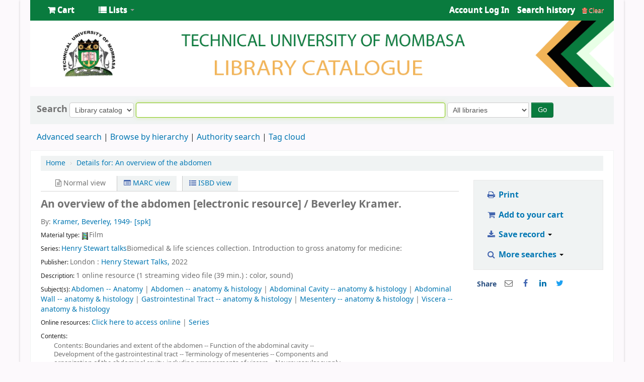

--- FILE ---
content_type: text/html; charset=UTF-8
request_url: https://opac.tum.ac.ke/cgi-bin/koha/opac-detail.pl?biblionumber=75497
body_size: 24493
content:











    







<!DOCTYPE html>
<!-- TEMPLATE FILE: opac-detail.tt -->





<html lang="en" class="no-js">
<head>

<title>TUM Library catalog &rsaquo; Details for: 
    An overview of the abdomen






</title>


<meta http-equiv="Content-Type" content="text/html; charset=utf-8" />
<meta name="generator" content="Koha 19.1117000" /> <!-- leave this for stats -->
<meta name="viewport" content="width=device-width, initial-scale=1" />
<link rel="shortcut icon" href="[data-uri]" type="image/x-icon" />

    <link href="/opac-tmpl/bootstrap/lib/bootstrap/css/bootstrap.min_19.1117000.css" rel="stylesheet" type="text/css">
    <link type="text/css" rel="stylesheet" href="/opac-tmpl/bootstrap/lib/jquery/jquery-ui-1.12.1.min_19.1117000.css">


    


    <link href="/opac-tmpl/bootstrap/css/opac_19.1117000.css" type="text/css" rel="stylesheet">



<link rel="stylesheet" type="text/css" media="print" href="/opac-tmpl/bootstrap/css/print_19.1117000.css">

    <style>#opacheader {
padding : 0px 20px 10px 20px;

}
#opacheader ul {
margin-bottom : 0;
}
#opacheader li {
display: inline;
}
#opacheader li a {
font-size: 125%;
display: inline-block;
border : 1px solid #666;
border-bottom-width: 0;
padding : 5px 15px 5px 15px;
background-color : #FFF;
border-radius : 5px 5px 0 0;
}
 
div#notloggedin div.first {
    width: 100%;
    margin: auto;
}
#searchsubmit{margin-left:5px;}
#logo, #logo a {display:none;}
#header-region{
background-color: white;
}
#header-region > .container-fluid{
padding-right: 0;
padding-left: 0;
text-align:center;
}
#wrap {
    padding-left: 0px;
    padding-right: 0px;
padding-bottom:6px;
    margin: 0 40px 0 40px;
    box-shadow: 0px 1px 4px rgba(0, 0, 0, 0.2);
}
.navbar-inner > .container-fluid{background-color:#097b3e;}
.navbar-inner > .container-fluid > ul li a, #members > ul > li a{color:#fff;}
.navbar-inverse .navbar-inner {border:none;}
.navbar .divider-vertical {
    border: none;
}
#cartmenulink > .fa-shopping-cart, #listsmenu> .fa-list{color: white;}
.dropdown-menu {background-color:#097b3e;}
.main{margin-bottom:6px;}

.btn-primary {
    background-color: #097b3e;
background-image: none;
}
#opacmainuserblock{
background-color:#fcf9fc;
}</style>



    <link rel="search" type="application/opensearchdescription+xml" href="http://172.16.0.22/cgi-bin/koha/opac-search.pl?format=opensearchdescription" title="Search TUM Library">
    <link rel="unapi-server" type="application/xml" title="unAPI" href="http://172.16.0.22/cgi-bin/koha/unapi" />


<!-- Respond.js brings responsive layout behavior to IE < v.9 -->
<!--[if lt IE 9]>
    <script src="/opac-tmpl/bootstrap/lib/respond.min.js"></script>
<![endif]-->

<script>
    var Koha = {};
    function _(s) { return s } // dummy function for gettext
</script>

<script src="/opac-tmpl/bootstrap/js/Gettext_19.1117000.js"></script>
<script src="/opac-tmpl/bootstrap/js/i18n_19.1117000.js"></script>

<script src="/opac-tmpl/bootstrap/lib/modernizr.min_19.1117000.js"></script>
<link href="/opac-tmpl/bootstrap/lib/font-awesome/css/font-awesome.min_19.1117000.css" type="text/css" rel="stylesheet">





<style>
    /* CSS for Koha CoverFlow Plugin 
       This CSS was added automatically by installing the CoverFlow plugin
       Please do not modify */
    .coverflow {
        height:160px;
        margin-left:25px;
        width:850px;
    }

    .coverflow img,.coverflow .item {
        -moz-border-radius:10px;
        -moz-box-shadow:0 5px 5px #777;
        -o-border-radius:10px;
        -webkit-border-radius:10px;
        -webkit-box-shadow:0 5px 5px #777;
        border-radius:10px;
        box-shadow:0 5px 5px #777;
        height:100%;
        width:100%;
    }

    .itemTitle {
        padding-top:30px;
    }

    .coverflow .selectedItem {
        -moz-box-shadow:0 4px 10px #0071BC;
        -webkit-box-shadow:0 4px 10px #0071BC;
        border:1px solid #0071BC;
        box-shadow:0 4px 10px #0071BC;
    }
    /* End of CSS for Koha CoverFlow Plugin */
</style>
    

    <link href="/opac-tmpl/lib/emoji-picker/css/emoji_19.1117000.css" type="text/css" rel="stylesheet">
    
</head>




    


    




    

<body ID="opac-detail" class="branch-default scrollto" >






<div id="wrap">
    <div id="header-region" class="noprint">
        <div class="navbar navbar-inverse navbar-static-top">
            <div class="navbar-inner">
                <div class="container-fluid">
                    <button id="scrolltocontent">Skip to main content</button>
                    <h1 id="logo">
                        <a class="brand" href="/cgi-bin/koha/opac-main.pl">
                            
                                TUM Library
                            
                        </a>
                    </h1>
                    
                        <div id="cartDetails" class="cart-message">Your cart is empty.</div>
                    
                    <ul class="nav">
                        
                            <li>
                                <a href="#" title="Collect items you are interested in" id="cartmenulink" role="button">
                                    <i id="carticon" class="fa fa-shopping-cart fa-icon-white"></i> <span class="cartlabel">Cart</span> <span id="basketcount"></span>
                                </a>
                            </li>
                        
                        
                            <li class="divider-vertical"></li>
                        
                        
                            <li class="dropdown">
                                <a href="#" title="Show lists" class="dropdown-toggle" id="listsmenu" data-toggle="dropdown" role="button"><i class="fa fa-list fa-icon-white"></i> <span class="listslabel">Lists</span> <b class="caret"></b></a>
                                <ul aria-labelledby="listsmenu" role="menu" class="dropdown-menu">
                                
                                    <li role="presentation"><a href="/cgi-bin/koha/opac-shelves.pl?op=list&amp;category=2" tabindex="-1" role="menuitem"><strong>Public lists</strong></a></li>
                                    
                                    
                                        <li role="presentation"><a href="/cgi-bin/koha/opac-shelves.pl?op=view&amp;shelfnumber=6&amp;sortfield=title" tabindex="-1" role="menuitem">2023 books</a></li>
                                        
                                        
                                    
                                    
                                        <li role="presentation"><a href="/cgi-bin/koha/opac-shelves.pl?op=list&amp;category=2" tabindex="-1" role="menuitem" class="listmenulink">View All</a></li>
                                    
                                
                                
                                    <li class="divider" role="presentation"></li>
                                
                                
                                    <li role="presentation"><a href="/cgi-bin/koha/opac-shelves.pl?op=list&amp;category=1" tabindex="-1" role="menuitem"><strong>Your lists</strong></a></li>
                                    
                                        
                                            <li role="presentation"><a href="/cgi-bin/koha/opac-user.pl" tabindex="-1" class="menu-inactive loginModal-trigger" role="menuitem">Log in to create your own lists</a></li>
                                        
                                    
                                
                                </ul> <!-- / .dropdown-menu -->
                            </li> <!-- / .dropdown -->
                        
                    </ul> <!-- / .nav -->

                    

                        <div id="members" class="pull-right">
                            
                            <ul class="nav">
                                <li class="dropdown">
                                    
                                        
                                            
                                                <a href="/cgi-bin/koha/opac-user.pl" class="login-link loginModal-trigger"><i class="fa fa-user fa-icon-white fa-fw"></i> <span class="userlabel">Log in to your account</span></a>
                                            
                                        
                                    

                                    
                                </li>
                                
                                    
                                        <li class="search_history">
                                            <a href="/cgi-bin/koha/opac-search-history.pl" title="View your search history">Search history</a>
                                            <span class="divider-vertical"></span>
                                            <a class="logout clearsh" href="/cgi-bin/koha/opac-search-history.pl?action=delete" title="Delete your search history"><i class="fa fa-trash"></i> Clear</a>
                                        </li>
                                    
                                
                            </ul>
                        </div> <!-- /members -->
                    

                </div> <!-- /container-fluid -->
            </div> <!-- /navbar-inner -->
        </div> <!-- /navbar -->

        
            <div class="container-fluid">
                <div class="row-fluid">
                    <div id="opacheader">
                        <img src="/opac-tmpl/koha_banner.png">    
                    </div>
                </div>
            </div>
        
    </div> <!-- / header-region -->

    <div class="container-fluid">
        <div class="row-fluid">
            <div id="opac-main-search">
            <div class="span12">
                
                    
                        
                            <div class="mastheadsearch librarypulldown">
                        
                        
                            <form name="searchform" method="get" action="/cgi-bin/koha/opac-search.pl" id="searchform" class="form-inline">
                                <label for="masthead_search"> Search
                                    
                                </label>

                                <select name="idx" id="masthead_search">
                                
                                    <option value="">Library catalog</option>
                                
                                
                                    <option value="ti">Title</option>
                                
                                
                                    <option value="au">Author</option>
                                
                                
                                    <option value="su">Subject</option>
                                
                                
                                    <option value="nb">ISBN</option>
                                
                                
                                    <option value="ns">ISSN</option>
                                
                                
                                    <option value="se">Series</option>
                                
                                
                                    
                                        <option value="callnum">Call number</option>
                                    
                                
                                </select>

                                
                                
                                    <input type="text" title="Type search term" class="transl1" id = "translControl1" name="q" /><span id="translControl"></span>
                                

                                

                                
                                    <div class="input-append">
                                        <select name="branch_group_limit" id="select_library">
                                            <option value="">All libraries</option>

                                            

                                            
                                                
                                                    <option value="branch:02">Tum Kwale Campus</option>
                                                
                                            
                                                
                                                    <option value="branch:03">TUM Lamu Campus</option>
                                                
                                            
                                                
                                                    <option value="branch:01">TUM Main Campus</option>
                                                
                                            

                                            
                                        </select>
                                        <button type="submit" id="searchsubmit" class="btn btn-primary">Go</button>
                                    </div>
                                

                            </form>
                        
                        </div> <!-- / .mastheadsearch -->
                    

                    <div class="row-fluid">
                            <div id="moresearches">
                                <ul>
                                    <li><a href="/cgi-bin/koha/opac-search.pl">Advanced search</a></li>
                                    
                                    <li><a href="/cgi-bin/koha/opac-browser.pl">Browse by hierarchy</a></li>
                                    <li><a href="/cgi-bin/koha/opac-authorities-home.pl">Authority search</a></li>
                                    
                                    <li><a href="/cgi-bin/koha/opac-tags.pl">Tag cloud</a></li>
                                    
                                    
                                    
                                        
                                    
                                    
                                </ul>
                            </div> <!-- /#moresearches -->
                    </div> <!-- /.row-fluid -->

                
            </div> <!-- /.span10 -->
            </div> <!-- /.opac-main-search -->
        </div> <!-- / .row-fluid -->
    </div> <!-- /.container-fluid -->

    <!-- Login form hidden by default, used for modal window -->
    <div id="loginModal" class="modal hide" tabindex="-1" role="dialog" aria-labelledby="modalLoginLabel" aria-hidden="true">
        <div class="modal-header">
            <button type="button" class="closebtn" data-dismiss="modal" aria-hidden="true">×</button>
            <h2 id="modalLoginLabel">Log in to your account</h2>
        </div>
        <form action="/cgi-bin/koha/opac-user.pl" method="post" name="auth" id="modalAuth">
            <input type="hidden" name="has-search-query" id="has-search-query" value="" />
            <div class="modal-body">
                
                <input type="hidden" name="koha_login_context" value="opac" />
                <fieldset class="brief">
                    <label for="muserid">Login:</label><input type="text" id="muserid" name="userid" />
                    <label for="mpassword">Password:</label><input type="password" id="mpassword" name="password" />
                    
                    
                        <div id="forgotpassword-modal" class="forgotpassword">
                            <a href="/cgi-bin/koha/opac-password-recovery.pl">Forgot your password?</a>
                        </div>
                    
                    
                </fieldset>
            </div>
            <div class="modal-footer">
                <input type="submit" class="btn btn-primary" value="Log in" />
            </div>
        </form> <!-- /#auth -->
    </div>  <!-- /#modalAuth  -->


<div class="main">
    <ul class="breadcrumb">
        <li><a href="/cgi-bin/koha/opac-main.pl">Home</a> <span class="divider">&rsaquo;</span></li>
        <li><a href="#"><span>Details for: </span>
    <span class="biblio-title">An overview of the abdomen</span>






</a></li>
    </ul>

    <div class="container-fluid">
        <div class="row-fluid">
            <div class="span9">
                <div id="catalogue_detail_biblio" class="maincontent">

                    <div id="bookcover">
                    
                        
                    

                    

                    

                    
                        
                            <a href="http://www.amazon.com/gp/reader/%3Ftag%3DTUM#reader-link" target="_blank" rel="noreferrer">
                        
                            <img border="0" src="https://images-na.ssl-images-amazon.com/images/P/.01.MZZZZZZZ.jpg" alt="Cover image" /></a>
                    

                    

                    
                    
                    
                    
                    
                    
                    </div><!-- / #bookcover -->

                    <abbr class="unapi-id" title="koha:biblionumber:75497"><!-- unAPI --></abbr>
                    
                        <span class="Z3988" title="ctx_ver=Z39.88-2004&amp;amp;rft_val_fmt=info%3Aofi%2Ffmt%3Akev%3Amtx%3Adc&amp;amp;rft.type=film&amp;amp;rft.title=An%20overview%20of%20the%20abdomen&amp;amp;rft.au=Kramer%2C%20Beverley%2C&amp;amp;rft.pub=Henry%20Stewart%20Talks%2C&amp;amp;rft.date=2022."></span>
                    

                    <div id="views">
                        <span class="view current-view"><span id="Normalview"><i class="fa fa-file-text-o"></i> Normal view</span></span>
                        <span class="view">
                            <a id="MARCview" class="btn btn-link" href="/cgi-bin/koha/opac-MARCdetail.pl?biblionumber=75497"><i class="fa fa-list-alt"></i> MARC view</a>
                        </span>
                        <span class="view"><a id="ISBDview" class="btn btn-link" href="/cgi-bin/koha/opac-ISBDdetail.pl?biblionumber=75497"><i class="fa fa-list-ul"></i> ISBD view</a></span>
                    </div>
                    
                        

<div class="record" vocab="http://schema.org/" typeof="CreativeWork Product" resource="#record">
<h2 class="title" property="name">An overview of the abdomen <span class="title_medium">[electronic resource] / </span><span class="title_resp_stmt">Beverley Kramer. </span>
</h2>
<span class="results_summary author h3"><span class="byAuthor">By: </span><a href="/cgi-bin/koha/opac-search.pl?q=au:%22Kramer%2C%20Beverley%2C%22"><span resource="#record"><span property="author" typeof="Person"><span property="name">Kramer, Beverley<span class="authordates">, 1949-</span></span></span></span><span class="relatorcode"> [spk]</span></a></span><span class="results_summary type"><span class="label">Material type: </span><img src="/opac-tmpl/lib/famfamfam/VM.png" alt="Film" class="materialtype mt_icon_VM">Film</span><span class="results_summary series"><span class="label">Series: </span><a href="/cgi-bin/koha/opac-search.pl?q=se,phr:%22Henry%20Stewart%20talks.%22">Henry Stewart talks</a>Biomedical &amp; life sciences collection. Introduction to gross anatomy for medicine: </span><span class="results_summary publisher"><span class="label">Publisher: </span><span property="publisher" typeof="Organization"><span property="location">London :</span> <span property="name"><a href="/cgi-bin/koha/opac-search.pl?q=Provider:Henry%20Stewart%20Talks%2C">Henry Stewart Talks,</a></span></span> <span property="datePublished">2022</span></span><span class="results_summary description"><span class="label">Description: </span><span property="description">1 online resource (1 streaming video file (39 min.) : color, sound)</span></span><span class="results_summary subjects"><span class="label">Subject(s): </span><span property="keywords"><a href="/cgi-bin/koha/opac-search.pl?q=su:%22Abdomen%22">Abdomen -- Anatomy</a></span> | <span property="keywords"><a href="/cgi-bin/koha/opac-search.pl?q=su:%22Abdomen%22">Abdomen -- anatomy &amp; histology</a></span> | <span property="keywords"><a href="/cgi-bin/koha/opac-search.pl?q=su:%22Abdominal%20Cavity%22">Abdominal Cavity -- anatomy &amp; histology</a></span> | <span property="keywords"><a href="/cgi-bin/koha/opac-search.pl?q=su:%22Abdominal%20Wall%22">Abdominal Wall -- anatomy &amp; histology</a></span> | <span property="keywords"><a href="/cgi-bin/koha/opac-search.pl?q=su:%22Gastrointestinal%20Tract%22">Gastrointestinal Tract -- anatomy &amp; histology</a></span> | <span property="keywords"><a href="/cgi-bin/koha/opac-search.pl?q=su:%22Mesentery%22">Mesentery -- anatomy &amp; histology</a></span> | <span property="keywords"><a href="/cgi-bin/koha/opac-search.pl?q=su:%22Viscera%22">Viscera -- anatomy &amp; histology</a></span></span><span class="results_summary online_resources"><span class="label">Online resources: </span><a property="url" href="https://hstalks.com/bs/5053/" target="_blank">Click here to access online</a> | <a property="url" href="https://hstalks.com/bs/p/1068/" target="_blank">Series</a>  </span><div class="results_summary contents">
<span class="label">Contents:</span><div class="contentblock" property="description"><span class="a">Contents: Boundaries and extent of the abdomen -- Function of the abdominal cavity -- Development of the gastrointestinal tract -- Terminology of mesenteries -- Components and organization of the abdominal cavity, including arrangements of viscera -- Neurovascular supply.</span></div>
</div>
</div>



                    

                    <!-- This puts the LTFL reviews in, and if TabbedView is not set, puts the remaining content above the Tabs instead of in them -->
                    

                    <!--This grabs all of the lists a bib record appears in -->
                    

                    
                        <div class="results_summary tags">
                            
                                <span class="label">Tags from this library:</span> <span class="notags">No tags from this library for this title.</span>
                            
                            
                                
                                    <span id="login4tags">
                                        
                                            <a class="loginModal-trigger" data-toggle="modal" role="button" href="/cgi-bin/koha/opac-user.pl">Log in to add tags.</a>
                                        
                                    </span>
                                
                            
                        </div>
                    

                    

                    
                        <form method="post" action="/cgi-bin/koha/opac-ratings.pl">
                            <div class="results_summary ratings">

                                
                                

                                
                                    <select id="star_rating" name="rating" data-rating-enabled="0" disabled="disabled" autocomplete="off">
                                
                                    
                                        <option value="" selected="selected"></option>
                                    
                                    
                                        
                                            <option value="1">1</option>
                                        
                                    
                                        
                                            <option value="2">2</option>
                                        
                                    
                                        
                                            <option value="3">3</option>
                                        
                                    
                                        
                                            <option value="4">4</option>
                                        
                                    
                                        
                                            <option value="5">5</option>
                                        
                                    
                                </select>
                                <img id="rating-loading" style="display:none" src="/opac-tmpl/bootstrap/images/spinner-small.gif" alt="" />

                                <!-- define some hidden vars for ratings -->

                                <input  type="hidden" name='biblionumber'  value="75497" />
                                <input  type="hidden" name='rating_value' id='rating_value' value="" />

                                &nbsp;  <input name="rate_button" type="submit" value="Rate me" />&nbsp;

                                
                                    <span id="rating_value_text"></span>
                                    <span id="cancel_rating_text" style="display:none;"><a href="#"><i class="fa fa-remove"></i> Cancel rating</a>.</span>
                                

                                <span id="rating_text">Average rating: 0.0 (0 votes)</span>
                            </div>
                        </form>
                    

                    

                    

                    

                </div> <!-- / #catalogue_detail_biblio -->

                <div id="bibliodescriptions" class="toptabs">
                    <ul>
                        
                            <li id="tab_holdings">
                        
                        
                            <a href="#holdings"><span>Holdings</span>  ( 0 )</a>
                        </li>
                        
                        
                            <li id="tab_descriptions"> <a href="#descriptions">Title notes</a></li>
                        
                        
                        

                        

                        

                        

                        

                        

                        

                        

                        

                        
                    </ul>

                    


                    <div id="holdings">
                        
                            
                                
                                    <div id="noitems">No physical items for this record</div>
                                
                            
                        
                        

                        
    

                        <br style="clear:both;" />
                    </div> <!-- / #holdings -->

                    

                    
                        <div id="descriptions">
                            <div class="content_set">

                            

                            
                                <div id="marcnotes">
                                
                                    <p>
                                    
                                        Animated audio-visual presentation with synchronized narration.
                                    
                                    </p>
                                
                                    <p>
                                    
                                        Title from title frames.
                                    
                                    </p>
                                
                                    <p>
                                    
                                        Contents: Boundaries and extent of the abdomen -- Function of the abdominal cavity -- Development of the gastrointestinal tract -- Terminology of mesenteries -- Components and organization of the abdominal cavity, including arrangements of viscera -- Neurovascular supply.
                                    
                                    </p>
                                
                                    <p>
                                    
                                        Access restricted to subscribers.
                                    
                                    </p>
                                
                                    <p>
                                    
                                        Mode of access: World Wide Web.
                                    
                                    </p>
                                
                                </div>
                            

                            </div>
                        </div> <!-- / #descriptions -->
                    

                    

                    

                    

                    

                    

                        

                        

                        

                        
                </div> <!-- / #bibliodescriptions -->

                

                

            
            



        </div> <!-- /.span9 -->

        <div class="span3">
            <div id="ulactioncontainer">

                

                

<ul id="action">
    

    <li><a class="print-large btn btn-link btn-lg" href="#"><i class="fa fa-fw fa-print"></i> Print</a></li>

    
        
    

    
        
    

    
        
            <li><a data-biblionumber="75497" class="addtocart cart75497 addrecord btn btn-link btn-lg" href="#"><i class="fa fa-fw fa-shopping-cart"></i> Add to your cart</a>  <a style="display:none;" data-biblionumber="75497" class="cartRemove cartR75497" href="#">(remove)</a></li>
        
    

    


    

    
    
        <li>
            <div id="export">
                <div class="dropdown">
                    <a id="format" class="btn btn-link btn-lg dropdown-toggle" data-toggle="dropdown" href="#"><i class="fa fa-fw fa-download"></i> Save record <b class="caret"></b></a>
                        <ul class="dropdown-menu pull-left" role="menu" aria-labelledby="format">
                            
                                
                                <li>
                                    <a role="menuitem" href="/cgi-bin/koha/opac-export.pl?op=export&amp;bib=75497&amp;format=bibtex">
                                        BIBTEX
                                            
                                    </a>
                                </li>
                                
                            
                                
                                    <li><a role="menuitem" href="#" data-toggle="modal" data-target="#exportModal_">Dublin Core</a></li>
                                
                            
                                
                                <li>
                                    <a role="menuitem" href="/cgi-bin/koha/opac-export.pl?op=export&amp;bib=75497&amp;format=marcxml">
                                        MARCXML
                                            
                                    </a>
                                </li>
                                
                            
                                
                                <li>
                                    <a role="menuitem" href="/cgi-bin/koha/opac-export.pl?op=export&amp;bib=75497&amp;format=marc8">
                                        MARC (non-Unicode/MARC-8)
                                            
                                    </a>
                                </li>
                                
                            
                                
                                <li>
                                    <a role="menuitem" href="/cgi-bin/koha/opac-export.pl?op=export&amp;bib=75497&amp;format=utf8">
                                        MARC (Unicode/UTF-8)
                                            
                                    </a>
                                </li>
                                
                            
                                
                                <li>
                                    <a role="menuitem" href="/cgi-bin/koha/opac-export.pl?op=export&amp;bib=75497&amp;format=marcstd">
                                        MARC (Unicode/UTF-8, Standard)
                                            
                                    </a>
                                </li>
                                
                            
                                
                                <li>
                                    <a role="menuitem" href="/cgi-bin/koha/opac-export.pl?op=export&amp;bib=75497&amp;format=mods">
                                        MODS (XML)
                                            
                                    </a>
                                </li>
                                
                            
                                
                                <li>
                                    <a role="menuitem" href="/cgi-bin/koha/opac-export.pl?op=export&amp;bib=75497&amp;format=ris">
                                        RIS
                                            
                                    </a>
                                </li>
                                
                            
                        </ul>
                </div>
            </div>
        </li>
    

    
        <li>
            <div id="moresearches_menu">
                <div class="dropdown">
                    <a id="furthersearches" class="btn btn-link btn-lg dropdown-toggle" data-toggle="dropdown" href="#"><i class="fa fa-fw fa-search"></i> More searches <b class="caret"></b></a>
                        <ul class="dropdown-menu pull-left" role="menu" aria-labelledby="furthersearches">
                            <li><a href="#" class="menu-inactive">Search for this title in:</a></li>
                            <li><a  href="https://worldcat.org/search?q=An%20overview%20of%20the%20abdomen" target="_blank">Other Libraries (WorldCat)</a></li>
<li><a href="https://scholar.google.com/scholar?q=An%20overview%20of%20the%20abdomen" target="_blank">Other Databases (Google Scholar)</a></li>
<li><a href="https://www.bookfinder.com/search/?author=Kramer%2C%20Beverley%2C&amp;title=An%20overview%20of%20the%20abdomen&amp;st=xl&amp;ac=qr" target="_blank">Online Stores (Bookfinder.com)</a></li>
<li><a href="http://openlibrary.org/search/?author=(Kramer%2C%20Beverley%2C)&title=(An%20overview%20of%20the%20abdomen)" target="_blank">Open Library (openlibrary.org)</a></li>
                        </ul>
                </div>
            </div>
        </li>
    
</ul>

<!-- Dublin Core Modal Form -->
<div class="modal hide" id="exportModal_" tabindex="-1" role="dialog" aria-labelledby="exportModalLabel" aria-hidden="true">
    <div class="modal-header">
        <button type="button" class="closebtn" data-dismiss="modal" aria-hidden="true">&times;</button>
        <h3 class="modal-title" id="exportModalLabel">Exporting to Dublin Core...</h3>
    </div>
    <form method="get" action="/cgi-bin/koha/opac-export.pl">
    <div class="modal-body">
        <fieldset id="dc_fieldset">
                <input id="input-simple" type="radio" name="format" value="rdfdc">
                <label class="label_dc" for="input-simple">Simple DC-RDF</label>
                <br>
                <input id="input-oai" type="radio" name="format" value="oaidc" checked>
                <label class="label_dc" for="input-oai">OAI-DC</label>
                <br>
                <input id="input-srw" type="radio" name="format" value="srwdc">
                <label class="label_dc" for="input-srw">SRW-DC</label>
                <br>
        <input type="hidden" name="op" value="export">
        <input type="hidden" name="bib" value="75497">
        </fieldset>
    </div>
    <div class="modal-footer">
        <button type="submit" class="btn">Export</button>
        <button class="btn btn-link btn-lg" data-dismiss="modal" aria-hidden="true">Cancel</button>
    </div>
    </form>
</div>


                

                

                
                    <div id="social_networks" class="clearfix">
                        <span>Share</span>
                        
                        
                                                                <div><a id="email" href="mailto:?subject=An%20overview%20of%20the%20abdomen&amp;body=An%20overview%20of%20the%20abdomen%20(http://172.16.0.22/cgi-bin/koha/opac-detail.pl?biblionumber=75497)" title="Share by email"><i class="fa fa-envelope-o"></i></a></div>
                                                        
                                                                <div><a id="facebook" href="https://www.facebook.com/sharer.php?u=http://172.16.0.22/cgi-bin/koha/opac-detail.pl?biblionumber=75497&amp;t=An%20overview%20of%20the%20abdomen" title="Share on Facebook"><i class="fa fa-facebook"></i></a></div>
                                                        
                                                                <div><a id="linkedin" href="https://www.linkedin.com/shareArticle?mini=true&amp;url=http://172.16.0.22/cgi-bin/koha/opac-detail.pl?biblionumber=75497&amp;title=An%20overview%20of%20the%20abdomen" title="Share on LinkedIn"><i class="fa fa-linkedin"></i></a></div>
                                                        
                                                                <div><a id="twitter" href="https://twitter.com/share?url=http://172.16.0.22/cgi-bin/koha/opac-detail.pl?biblionumber=75497&text=An%20overview%20of%20the%20abdomen" class="twitter-share-button" data-count="none" data-lang="en" title="Share on Twitter"><i class="fa fa-twitter" aria-hidden="true"></i></a></div>
                                                    
                    </div>
                
            </div> <!-- / .ulactioncontainer -->
        </div> <!-- / .span4 -->
    </div> <!-- / .row-fluid -->
    <div class="row-fluid">
        

        

        
    </div> <!-- / .row-fluid -->
</div> <!-- / .container-fluid -->
</div> <!-- / .main -->




    
    
        <div class="container-fluid">
            <div class="row-fluid">
                <div class="span12">
                    <div id="opaccredits" class="noprint">
                        <div style="display:block; margin-top:10px; margin-bottom:10px;">
<font face="gabriola" color="black" size ="4"><center> Technical University of Mombasa <br>
Tom Mboya Street, Tudor 90420-80100 , Mombasa  Kenya


<br>Tel: (254)41-2492222/3 Fax: 2490571</font>
<p style="text-align: center; margin-top:8px;">  </p>
</div>








                    </div>
                </div>
            </div>
        </div>
    

    

</div> <!-- / #wrap in masthead.inc -->

    




<!-- JavaScript includes -->
<script src="/opac-tmpl/bootstrap/lib/jquery/jquery-3.4.1.min_19.1117000.js"></script>
<script src="/opac-tmpl/bootstrap/lib/jquery/jquery-migrate-3.1.0.min_19.1117000.js"></script>
<script src="/opac-tmpl/bootstrap/lib/jquery/jquery-ui-1.12.1.min_19.1117000.js"></script>
<script>
// Resolve name collision between jQuery UI and Twitter Bootstrap
$.widget.bridge('uitooltip', $.ui.tooltip);
</script>
<script src="/opac-tmpl/bootstrap/lib/bootstrap/js/bootstrap.min_19.1117000.js"></script>
<script src="/opac-tmpl/bootstrap/lib/fontfaceobserver.min_19.1117000.js"></script>
<script src="/opac-tmpl/bootstrap/js/global_19.1117000.js"></script>
<script>
    Modernizr.load([
        // Test need for polyfill
        {
            test: window.matchMedia,
            nope: "/opac-tmpl/bootstrap/lib/media.match.min_19.1117000.js"
        },
        // and then load enquire
        "/opac-tmpl/bootstrap/lib/enquire.min_19.1117000.js",
        "/opac-tmpl/bootstrap/js/script_19.1117000.js",
    ]);

    // Fix for datepicker in a modal
    $.fn.modal.Constructor.prototype.enforceFocus = function () {};
</script>

<script>//<![CDATA[
        var NO_AMAZON_IMAGE = _("No cover image available");
    //]]>
</script>
<script src="/opac-tmpl/bootstrap/js/amazonimages_19.1117000.js"></script>


<script src="/opac-tmpl/lib/emoji-picker/js/config_19.1117000.js"></script>
<script src="/opac-tmpl/lib/emoji-picker/js/util_19.1117000.js"></script>
<script src="/opac-tmpl/lib/emoji-picker/js/jquery.emojiarea_19.1117000.js"></script>
<script src="/opac-tmpl/lib/emoji-picker/js/emoji-picker_19.1117000.js"></script>

<script>
    //<![CDATA[
    var MSG_CONFIRM_AGAIN = _("Warning: Cannot be undone. Please confirm once again")
    var MSG_DELETE_SEARCH_HISTORY = _("Are you sure you want to delete your search history?");
    var MSG_NO_SUGGESTION_SELECTED = _("No suggestion was selected");
    var MSG_SEARCHING = _("Searching %s...");
    var MSG_ERROR_SEARCHING_COLLECTION = _("Error searching %s collection");
    var MSG_NO_RESULTS_FOUND_IN_COLLECTION = _("No results found in the library's %s collection");
    var MSG_RESULTS_FOUND_IN_COLLECTION = _("Found %s results in the library's %s collection");
    var MSG_BY = _("by");
    var MSG_TYPE = _("Type");
    var MSG_NEXT = _("Next");
    var MSG_PREVIOUS = _("Previous");
    var MSG_CHECKOUTS = _("Checkouts");
    var MSG_NO_CHECKOUTS = _("No checkouts");
    var MSG_CHECK_OUT = _("Check out");
    var MSG_CHECK_OUT_CONFIRM = _("Are you sure you want to check out this item?");
    var MSG_CHECKED_OUT_UNTIL = _("Checked out until %s");
    var MSG_CHECK_IN = _("Check in");
    var MSG_CHECK_IN_CONFIRM = _("Are you sure you want to return this item?");
    var MSG_NO_CHECKOUTS = _("No checkouts");
    var MSG_DOWNLOAD = _("Download");
    var MSG_HOLDS = _("Holds");
    var MSG_NO_HOLDS = _("No holds");
    var MSG_PLACE_HOLD = _("Place hold");
    var MSG_CANCEL_HOLD = _("Cancel");
    var MSG_CANCEL_HOLD_CONFIRM = _("Are you sure you want to cancel this hold?");
    var MSG_ON_HOLD = _("On hold");

    
        var MSG_TAGS_DISABLED = _("Sorry, tags are not enabled on this system.");
        var MSG_TAG_ALL_BAD = _("Error! Your tag was entirely markup code.  It was NOT added.  Please try again with plain text.");
        var MSG_ILLEGAL_PARAMETER = _("Error! Illegal parameter");
        var MSG_TAG_SCRUBBED = _("Note: your tag contained markup code that was removed. The tag was added as ");
        var MSG_ADD_TAG_FAILED = _("Error! Adding tags failed at");
        var MSG_ADD_TAG_FAILED_NOTE = _("Note: you can only tag an item with a given term once.  Check 'My Tags' to see your current tags.");
        var MSG_DELETE_TAG_FAILED = _("Error! You cannot delete the tag");
        var MSG_DELETE_TAG_FAILED_NOTE = _("Note: you can only delete your own tags.")
        var MSG_LOGIN_REQUIRED = _("You must be logged in to add tags.");
        var MSG_TAGS_ADDED = _("Tags added: ");
        var MSG_TAGS_DELETED = _("Tags added: ");
        var MSG_TAGS_ERRORS = _("Errors: ");
        var MSG_MULTI_ADD_TAG_FAILED = _("Unable to add one or more tags.");
        var MSG_NO_TAG_SPECIFIED = _("No tag was specified.");
    
    
    
        $(window).load(function() {
            verify_images();
         });
    
    $(".print-large").on("click",function(){
        window.print();
        return false;
    });
    $("#ulactioncontainer > ul > li > a.addtoshelf").on("click",function(){
        Dopop('opac-addbybiblionumber.pl?biblionumber=75497');
        return false;
    });
    $("body").on("click", ".addtocart", function(e){
        e.preventDefault();
        var biblionumber = $(this).data("biblionumber");
        addRecord( biblionumber );
    });
    $("body").on("click", ".cartRemove", function(e){
        e.preventDefault();
        var biblionumber = $(this).data("biblionumber");
        delSingleRecord( biblionumber );
    });
    $(".clearsh").on("click", function(){
        return confirmDelete(MSG_DELETE_SEARCH_HISTORY);
    });
    //]]>
</script>


    <script src="/opac-tmpl/bootstrap/js/basket_19.1117000.js"></script>


<script src="/opac-tmpl/bootstrap/js/tags_19.1117000.js"></script>













<script src="/opac-tmpl/bootstrap/lib/jquery/plugins/jquery.cookie.min_19.1117000.js"></script>
<script>
$(document).ready(function() {
    if($('#searchsubmit').length) {
        $(document).on("click", '#searchsubmit', function(e) {
            jQuery.removeCookie("form_serialized", { path: '/'});
            jQuery.removeCookie("form_serialized_limits", { path: '/'});
            jQuery.removeCookie("num_paragraph", { path: '/'});
            jQuery.removeCookie("search_path_code", { path: '/'});
        });
    }

    window.emojiPicker = new EmojiPicker({
      emojiable_selector: '[data-emojiable=true]',
      assetsPath: '/opac-tmpl/lib/emoji-picker/img/',
      popupButtonClasses: 'fa fa-smile-o'
    });
    window.emojiPicker.discover();
});
</script>



<script src="/opac-tmpl/lib/jquery/plugins/jquery.dataTables.min_19.1117000.js"></script>
<script>
//<![CDATA[
    var MSG_DT_FIRST = _("First");
    var MSG_DT_LAST = _("Last");
    var MSG_DT_NEXT = _("Next");
    var MSG_DT_PREVIOUS = _("Previous");
    var MSG_DT_EMPTY_TABLE = _("No data available in table");
    var MSG_DT_INFO = _("Showing _START_ to _END_ of _TOTAL_");
    var MSG_DT_INFO_EMPTY = _("No entries to show");
    var MSG_DT_INFO_FILTERED = _("(filtered from _MAX_ total entries)");
    var MSG_DT_LENGTH_MENU = _("Show _MENU_ entries");
    var MSG_DT_LOADING_RECORDS = _("Loading...");
    var MSG_DT_PROCESSING = _("Processing...");
    var MSG_DT_SEARCH = _("Search:");
    var MSG_DT_ZERO_RECORDS = _("No matching records found");
    var CONFIG_EXCLUDE_ARTICLES_FROM_SORT = _("a an the");
//]]>
</script>
<script src="/opac-tmpl/bootstrap/js/datatables_19.1117000.js"></script>



<script>
function KohaTable(selector, dt_parameters, columns_settings) {
    var id = 0;
    var hidden_ids = [];
    var included_ids = [];
    $(columns_settings).each( function() {
        var named_id = $( 'thead th[data-colname="' + this.columnname + '"]', selector ).index( selector+' th' );

        var used_id = dt_parameters.bKohaColumnsUseNames ? named_id : id;
        if ( used_id == -1 ) return;

        if ( this['is_hidden'] == "1" ) {
            hidden_ids.push( used_id );
        }
        if ( this['cannot_be_toggled'] == "0" ) {
            included_ids.push( used_id );
        }
        id++;
    });
    dt_parameters[ "buttons" ] = [
        {
            extend: 'colvis',
            columns: included_ids,
            text: _("Column visibility"),
        }
    ];
    var table = $(selector).dataTable($.extend(true, {}, dataTablesDefaults, dt_parameters));

    $(hidden_ids).each(function(index, value) {
        table.fnSetColumnVis( value, false );
    });

    return table;
}

</script>



<script>
    var GB_ROOT_DIR = "/opac-tmpl/bootstrap/lib/greybox/";
</script>
<script src="/opac-tmpl/bootstrap/lib/greybox/AJS_19.1117000.js"></script>
<script src="/opac-tmpl/bootstrap/lib/greybox/AJS_fx_19.1117000.js"></script>
<script src="/opac-tmpl/bootstrap/lib/greybox/gb_scripts_19.1117000.js"></script>
<link type="text/css" rel="stylesheet" href="/opac-tmpl/bootstrap/lib/greybox/gb_styles_19.1117000.css">

<script src="/opac-tmpl/lib/jquery/plugins/jquery.barrating.min_19.1117000.js"></script>

<script src="/opac-tmpl/bootstrap/lib/jquery/plugins/jquery.highlight-3_19.1117000.js"></script>




<script>
    
        var q_array = new Array();  // holds search terms if available

        function highlightOff() {
            $("#catalogue_detail_biblio").removeHighlight();
            $(".highlight_toggle").toggle();
        }
        function highlightOn() {
            var x;
            for (x in q_array) {
                if ( q_array[x].length > 0 ) {
                    q_array[x] = q_array[x].replace(/\w*:([\w])/, "$1");
                    q_array[x] = q_array[x].toLowerCase();
                    var myStopwords = "and|or|not".toLowerCase().split('|');
                    if( $.inArray(q_array[x], myStopwords) == -1 ) {
                        $(".title").highlight(q_array[x]);
                        $(".author").highlight(q_array[x]);
                        $(".results_summary").highlight(q_array[x]);
                    }
                }
            }
            $(".highlight_toggle").toggle();
        }
    

     $(document).ready(function() {

        

        $('#bibliodescriptions').tabs();
        $(".branch-info-tooltip-trigger").uitooltip({
            position: { my: "left+15 center", at: "right center" },
            show: 50,
            hide: 50,
            content: function(){
                var element = $(this).next("div");
                return element.html();
            }
        });

        

        var columns_settings = [{"columnname":"item_itemtype","cannot_be_toggled":0,"cannot_be_modified":0,"is_hidden":0},{"columnname":"item_current_location","cannot_be_toggled":0,"is_hidden":0,"cannot_be_modified":0},{"cannot_be_modified":0,"is_hidden":0,"cannot_be_toggled":0,"columnname":"item_home_location"},{"cannot_be_toggled":0,"is_hidden":"1","cannot_be_modified":0,"columnname":"item_shelving_location"},{"columnname":"item_ccode","cannot_be_toggled":0,"cannot_be_modified":0,"is_hidden":0},{"is_hidden":0,"cannot_be_modified":0,"cannot_be_toggled":0,"columnname":"item_callnumber"},{"columnname":"item_enumchron","cannot_be_toggled":0,"is_hidden":0,"cannot_be_modified":0},{"cannot_be_toggled":0,"is_hidden":0,"cannot_be_modified":0,"columnname":"item_url"},{"columnname":"item_copy","cannot_be_modified":0,"is_hidden":0,"cannot_be_toggled":0},{"is_hidden":0,"cannot_be_modified":0,"cannot_be_toggled":0,"columnname":"item_status"},{"cannot_be_modified":0,"is_hidden":0,"cannot_be_toggled":0,"columnname":"item_notes"},{"columnname":"item_datedue","is_hidden":0,"cannot_be_modified":0,"cannot_be_toggled":0},{"columnname":"item_barcode","cannot_be_modified":0,"is_hidden":1,"cannot_be_toggled":0},{"columnname":"item_holds","cannot_be_toggled":0,"cannot_be_modified":0,"is_hidden":0},{"columnname":"item_priority","cannot_be_toggled":0,"is_hidden":0,"cannot_be_modified":0},{"cannot_be_modified":0,"is_hidden":0,"cannot_be_toggled":0,"columnname":"item_coursereserves"}];

        KohaTable("#holdingst", {
            dom: '<"clearfix">t',
            "columnDefs": [
                { "targets": [ -1 ], "sortable": false, "searchable": false },
                { "type": "title-string", "targets" : [ "title-string" ] }
                ],
            "bKohaColumnsUseNames": true,
            "autoWidth": false
        }, columns_settings);

        KohaTable("#otherholdingst", {
            dom: '<"clearfix">t',
            "columnDefs": [
                { "targets": [ -1 ], "sortable": false, "searchable": false },
                { "type": "title-string", "targets" : [ "title-string" ] }
                ],
            "bKohaColumnsUseNames": true,
            "autoWidth": false
        }, columns_settings);

        var serial_column_settings = [{"columnname":"serial_serialseq","cannot_be_modified":0,"is_hidden":0,"cannot_be_toggled":0},{"cannot_be_toggled":0,"is_hidden":0,"cannot_be_modified":0,"columnname":"serial_publisheddate"},{"columnname":"serial_planneddate","cannot_be_modified":0,"is_hidden":0,"cannot_be_toggled":0},{"columnname":"serial_status","cannot_be_toggled":0,"cannot_be_modified":0,"is_hidden":0},{"columnname":"serial_notes","cannot_be_modified":0,"is_hidden":0,"cannot_be_toggled":0}];

        KohaTable("#subscriptionst", {
            dom: '<"clearfix">t',
            "sorting": [[ 1, "desc" ]],
            "columnDefs": [
                { "type": "title-string", "targets" : [ "title-string" ] }
                ],
            "autoWidth": false,
            "bKohaColumnsUseNames": true
        }, serial_column_settings);



        
        
            var default_order_index = 1;
        

        
    
    

    
    
    



    (function prepareShelfBrowser(){

        $(".main").on("click",".close_shelf",function(e){
            e.preventDefault();
            $("#shelfbrowser").toggle();
        });
        $(".main").on("click", "#browser_previous a", function(e){
            e.preventDefault();
            $.ajax({
                url: "/cgi-bin/koha/svc/shelfbrowser.pl",
                type: "POST",
                data: {
                    "shelfbrowse_itemnumber": $("#browser_previous a").data( "prev-itemnumber" )
                },
                success: function(data){
                    $("#shelfbrowser").replaceWith(data);
                    
                    
                    
                    
                }
            });
        });

        $(".main").on("click", "#browser_next a", function(e){
            e.preventDefault();
            $.ajax({
                  url: "/cgi-bin/koha/svc/shelfbrowser.pl",
                  type: "POST",
                  data: {
                    "shelfbrowse_itemnumber": $("#browser_next a").data( "next-itemnumber" )
                },
                success: function(data){
                    $("#shelfbrowser").replaceWith(data);
                    
                    
                    
                    
                }
            });
        });
    }());


    // -----------------------------------------------------
    // star-ratings code
    // -----------------------------------------------------
    // hide 'rate' button if javascript enabled

    $('input[name="rate_button"]').remove();

    var rating_enabled = ( $("#star_rating").data("rating-enabled") == "1" ) ? false : true;
    $('#star_rating').barrating({
        theme: 'fontawesome-stars',
        showSelectedRating: false,
        allowEmpty: true,
        deselectable: false,
        readonly: rating_enabled,
        onSelect: function(value, text) {
            $("#rating-loading").show();
            $.post("/cgi-bin/koha/opac-ratings-ajax.pl", {
                rating_old_value: $("#rating_value").attr("value"),
                borrowernumber: "",
                biblionumber: "75497",
                rating_value: value,
                auth_error: value
            }, function (data) {
                    $("#rating_value").val(data.rating_value);
                    if (data.rating_value) {
                        $("#rating_value_text").text(_("Your rating: %s, ").format(data.rating_value));
                        $("#cancel_rating_text").show();
                    } else {
                        $("#rating_value_text").text('');
                        $("#cancel_rating_text").hide();
                    }
                    $("#rating_text").text(_("Average rating: %s (%s votes)").format(data.rating_avg, data.rating_total));
                    $("#rating-loading").hide();
            }, "json");
        }
    });

    $("#cancel_rating_text a").on("click", function(e){
        e.preventDefault();
        $("#star_rating").barrating("set", "");
    });





});
    
</script>




    <script>
        $( document ).ready(function() {
    //Change wording for top-bar Log in
	$("#members a:contains('Log in to your account')").text("Account Log In ");
	$("#members a:contains('Log Out')").text("Sign out");
     //Place cursor in search box
     $('#searchform .transl1').focus();
});
// multi submission Button Validator
$("#searchsubmit").click(function(){
    $(this).text('in progress...').prop('disabled',true);
    $("#searchform").submit();
});
// multi soumission Enter
var submitted;
$('#translControl1').bind('keyup',function() {
    submitted = false;
});
$('#translControl1').bind('keydown',function(event) {
       code = event.keyCode||event.which||event.charCode||event.char||0;
       if(code == 13) {
           if (submitted == false) {
               submitted = true;
               $('#searchform').submit();
               $("#searchsubmit").text('in progress...');
           } else {
           event.preventDefault();
           event.returnValue = false;
               return false;
           }
       }
});
    </script>


<script>$(document).ready(function(){$.getScript("/plugin/Koha/Plugin/Com/ByWaterSolutions/CoverFlow/bower_components/jquery-flipster/dist/jquery.flipster.min.js",function(data,textStatus,jqxhr){$("head").append("<link id='flipster-css' href='/plugin/Koha/Plugin/Com/ByWaterSolutions/CoverFlow/bower_components/jquery-flipster/dist/jquery.flipster.min.css' type='text/css' rel='stylesheet' />");$('#coverflow').load("/coverflow.pl?id=70",function(){$('.koha-coverflow img').on("load",function(){if(this.naturalHeight==1){$(this).attr("src","https://raw.githubusercontent.com/bywatersolutions/web-assets/master/NoImage.png");}});var opt={'items':'.item','minfactor':15,'distribution':1.5,'scalethreshold':0,'staticbelowthreshold':false,'titleclass':'itemTitle','selectedclass':'selectedItem','scrollactive':true,'step':{'limit':4,'width':10,'scale':true}};$('#coverflow').flipster({autoplay:'4000',buttons:'true',loop:'true',style:'coverflow',});});});});
</script>
</body>
</html>









--- FILE ---
content_type: text/css
request_url: https://opac.tum.ac.ke/opac-tmpl/bootstrap/css/opac_19.1117000.css
body_size: 10004
content:
@charset "UTF-8";@font-face{font-family:NotoSans;font-style:normal;font-weight:400;src:local("Noto Sans Regular"),url(fonts/NotoSans-Regular-webfont.woff2) format("woff2"),url(fonts/NotoSans-Regular-webfont.woff) format("woff")}@font-face{font-family:NotoSans;font-style:bold;font-weight:700;src:local("Noto Sans Bold"),url(fonts/NotoSans-Bold-webfont.woff2) format("woff2"),url(fonts/NotoSans-Bold-webfont.woff) format("woff")}@font-face{font-family:NotoSans;font-style:italic;font-weight:400;src:local("Noto Sans Italic"),url(fonts/NotoSans-Italic-webfont.woff2) format("woff2"),url(fonts/NotoSans-Italic-webfont.woff) format("woff")}@font-face{font-family:NotoSans;font-style:italic;font-weight:700;src:local("Noto Sans Bold Italic"),url(fonts/NotoSans-BoldItalic-webfont.woff2) format("woff2"),url(fonts/NotoSans-BoldItalic-webfont.woff) format("woff")}body,html{height:100%}body{background:#fcf9fc none;font-family:sans-serif;font-size:16px}.fonts-loaded body{font-family:NotoSans}.navbar .divider-vertical{border-left-color:#fcf9fc;border-right-color:#fcf9fc}.navbar .nav li.dropdown>a:focus .caret,.navbar .nav li.dropdown>a:hover .caret{border-bottom-color:#85ca11;border-top-color:#85ca11}.navbar-inverse .brand{color:#9fe1ff;font-weight:700}.navbar-inverse .navbar-inner{background:#fcf9fc none;border-color:#fcf9fc;box-shadow:none}.navbar-inverse .navbar-inner ul.dropdown-menu a:hover{color:#fff}.navbar-inverse .navbar-inner li>a{color:#727272;font-weight:700;text-shadow:none}.navbar-inverse .navbar-inner li>a:focus,.navbar-inverse .navbar-inner li>a:hover{color:#85ca11}.navbar-inverse .navbar-inner li.dropdown>a:focus .caret,.navbar-inverse .navbar-inner li.dropdown>a:hover .caret{border-bottom-color:#85ca11;border-top-color:#85ca11}.navbar-inverse .navbar-inner li.dropdown.open>.dropdown-toggle{background-color:transparent;color:#85ca11}.navbar-inverse .navbar-inner li.dropdown.open>.dropdown-toggle .caret,.navbar-inverse .navbar-inner li.dropdown.open>.dropdown-toggle .caret:hover{border-bottom-color:#85ca11;border-top-color:#85ca11}.navbar-inner{background:#fcf9fc none}.navbar-fixed-bottom.navbar-static-bottom{position:static}.navbar-fixed-bottom .navbar-inner{box-shadow:none;min-height:45px}#wrap{height:auto!important;height:100%;margin:0 auto -46px;min-height:100%;padding-left:40px;padding-right:40px}#changelanguage{clear:both;min-height:45px}#changelanguage .nav>.active>p{padding:0 15px}#i18nMenu{margin-left:1em}#i18nMenu li{font-size:85%}#i18nMenu li a:hover{color:#85ca11}#i18nMenu li li,#i18nMenu li li>a{font-size:100%}#i18nMenu li li>a:hover{color:#fff}#i18nMenu li a{color:#0076b2}#i18nMenu .dropdown-menu li p{clear:both;display:block;font-weight:400;line-height:20px;padding:3px 20px;white-space:nowrap}#koha_url p{color:#666;float:right;margin:0}.no-js .dateformat{display:inline;white-space:nowrap}.no-js .modal-body{padding:0}.no-js .selections-toolbar{display:none}.no-js #sortsubmit{display:inline}.js #sortsubmit,.js .dateformat{display:none}.fa.fa-icon-black,.fa.fa-icon-white{color:#000}.fa.danger{color:#c00}.popup{padding-left:0;padding-right:0}.popup .main{font-size:90%;padding:0 1em}.popup legend{line-height:1.5em;margin-bottom:.5em}a:link,a:visited{color:#0076b2}a:active,a:hover{color:#005580}a.cancel{padding-left:1em}a.title{font-size:108%;font-weight:700}a.btn-link:focus,a.btn-link:hover{text-decoration:none}a.login-link{color:#005580;font-weight:700}a.login-link.loginModal-trigger{color:#85ca11}a .idreambooksrating{color:#29ade4;font-size:30px;line-height:30px;padding-left:85px;text-decoration:none}a.reviewlink,a.reviewlink:visited{color:#000;font-weight:400;text-decoration:none}a.OpenURL img{vertical-align:middle}a.brief{padding-left:27px}a.addtocart{padding-right:0}a.cartRemove{color:#900;font-size:90%;padding-left:0}a.cartRemove:hover{color:#c60000}a.highlight_toggle{display:none}a.incart{color:#666}a.remove:hover{color:#900}a.remove:hover i .fa{color:#c60000}h1{color:#727272;font-size:140%;line-height:150%}h1#libraryname{background:transparent url(../images/logo-koha.png) no-repeat scroll 0;border:0;float:left!important;margin:0;padding:0;width:120px}h1#libraryname a{border:0;cursor:pointer;display:block;height:0!important;margin:0;overflow:hidden;padding:40px 0 0;text-decoration:none;width:120px}h2{font-size:130%}h2,h3{color:#727272;line-height:150%}h3{font-size:120%}h4{font-size:110%}h5{font-size:100%}caption,h5{color:#727272}caption{font-size:120%;font-weight:700;margin:0;text-align:left}input,textarea{width:auto}.input-fluid{width:50%}legend{color:#727272;font-size:110%;font-weight:700}table{font-size:90%}table,td{background-color:#fff}tr.outstanding{font-style:italic}td img{max-width:none}td.overdue{color:#c33}td.sum{background-color:#ffffe5;font-weight:700}td .btn{white-space:nowrap}th{background-color:#e2e8e8}th.sum,th[scope=row]{text-align:right}th[scope=row]{background-color:transparent}#advsearches label,#basketcount,#booleansearch label{display:inline}#basketcount{margin:0;padding:0}#basketcount span{border-radius:3px;background-color:#85ca11;color:#fff;display:inline;font-family:NotoSans;font-size:80%;font-weight:400;margin:0 0 0 .9em;padding:0 .3em}.dropdown-menu-right{left:auto;right:0}.navbar .nav{margin-right:0}.navbar .nav>li>a{color:#777;float:none;padding:10px 15px;text-decoration:none;text-shadow:0 1px 0 #fff}.navbar .nav>li>.dropdown-menu.dropdown-menu-right:after{left:unset;right:10px}.navbar .nav>li>.dropdown-menu.dropdown-menu-right:before{left:unset;right:9px}.navbar-inverse .navbar-inner #members ul.dropdown-menu a:hover{color:#005580;text-decoration:underline}.navbar-inverse .navbar-inner #members ul.dropdown-menu a:hover.logout:hover{color:#e8583c}.navbar-inverse .navbar-inner #members .divider-vertical{border-left-color:#ccc;border-right-color:#fcf9fc;margin:0 5px}#members{display:block}#members p{color:#727272}#members a.logout{color:#e8583c;font-weight:700}#members a.logout:hover{color:#e8583c}#members .search_history a{display:inline-block;padding:10px 0}#members .search_history a.logout{font-size:80%;font-weight:400}#members .search_history .divider-vertical{border-left-color:#ccc;border-right-color:#fcf9fc;margin:0 5px}#loggedinuser-menu{min-width:300px;padding:.5em 1em}#moresearches{margin:.5em 0;padding:0 .8em}#moresearches li{display:inline;white-space:nowrap}#moresearches li:after{content:" | "}#moresearches li:last-child:after{content:""}#moresearches ul{margin:0}#news{margin:.5em 0;padding:1em}#news .newsitem:last-child .newsfooter{border-bottom:0}.newscontainer{border:1px solid #ddd}.newsheader{margin:0}.newsbody,.newsheader{padding:8px 0}.newsfooter{border-bottom:1px solid #eee;font-size:90%;margin-bottom:.5em;padding-bottom:.5em}#rssnews-container,.newsfooter{color:#727272}#rssnews-container{font-size:90%;padding:.5em 0}.rsssearchlink:hover{text-decoration:none}.fa.fa-rss{background:linear-gradient(135deg,#da5e2a,#fa9c39 50%,#da5e2a);border-radius:3px;color:#fff;padding:2px 3px;text-shadow:1px 0 1px rgba(0,0,0,.25)}.fa.fa-rss.rsssearchicon{font-size:90%}#opacheader{background-color:#fcf9fc}#numresults,#selections{color:#727272}#selections{font-weight:700}#selections-toolbar{background:#e2e8e8 none;border-bottom:none;margin-top:3px}.selections{font-weight:700}.selections-toolbar.toolbar{background:#e2e8e8 none}.actions-menu{padding-top:5px}#action a:hover i.fa,#action button:hover i.fa,.actions a:hover i.fa,.actions button:hover i.fa,.toolbar a:hover i.fa,.toolbar button:hover i.fa,.view a:hover i.fa,.view button:hover i.fa{color:#44ae89}#action a i.fa,#action button i.fa,.actions a i.fa,.actions button i.fa,.toolbar a i.fa,.toolbar button i.fa,.view a i.fa,.view button i.fa{color:#4466ae}#action a.remove:hover,#action button.remove:hover,.actions a.remove:hover,.actions button.remove:hover,.toolbar a.remove:hover,.toolbar button.remove:hover,.view a.remove:hover,.view button.remove:hover{color:#900}#action a.remove:hover i.fa,#action button.remove:hover i.fa,.actions a.remove:hover i.fa,.actions button.remove:hover i.fa,.toolbar a.remove:hover i.fa,.toolbar button.remove:hover i.fa,.view a.remove:hover i.fa,.view button.remove:hover i.fa{color:#c60000}#action a.disabled,#action a[disabled],#action button.disabled,#action button[disabled],.actions a.disabled,.actions a[disabled],.actions button.disabled,.actions button[disabled],.toolbar a.disabled,.toolbar a[disabled],.toolbar button.disabled,.toolbar button[disabled],.view a.disabled,.view a[disabled],.view button.disabled,.view button[disabled]{color:#333}#action a.disabled:hover i.fa,#action a[disabled]:hover i.fa,#action button.disabled:hover i.fa,#action button[disabled]:hover i.fa,.actions a.disabled:hover i.fa,.actions a[disabled]:hover i.fa,.actions button.disabled:hover i.fa,.actions button[disabled]:hover i.fa,.toolbar a.disabled:hover i.fa,.toolbar a[disabled]:hover i.fa,.toolbar button.disabled:hover i.fa,.toolbar button[disabled]:hover i.fa,.view a.disabled:hover i.fa,.view a[disabled]:hover i.fa,.view button.disabled:hover i.fa,.view button[disabled]:hover i.fa{color:#333;filter:alpha(opacity=65);opacity:.65}.actions:first-child .btn-link{padding-left:0}.alert{background:linear-gradient(180deg,#fffbe5 0,#fff0b2 9%,#fff1a8 89%,#f7e665);border-color:#d6c43b;color:#333}.alert .closebtn{line-height:20px;position:relative;right:-21px;top:-2px}.alert-info{background:linear-gradient(180deg,#f4f6fa 0,#eaeef5 4%,#e8edf6 96%,#cddbf2);border-color:#c5d1e5;color:#333}.alert-success{background:linear-gradient(180deg,#f8ffe8 0,#e3f5ab 4%,#dcf48d 98%,#9ebf28);border-color:#9fba35;color:#333}.breadcrumb{background-color:#f0f3f3;font-size:85%;list-style:none outside none;margin:10px 20px;padding:5px 10px;border-radius:0}.buttons-print{background-color:transparent;border:0;color:#08c;display:inline-block;font-size:14px;line-height:20px;padding:4px 12px;text-align:center;text-shadow:0 1px 1px hsla(0,0%,100%,.75);vertical-align:middle}.buttons-print:hover{color:#005580}.buttons-print:hover:before{color:#44ae89}.buttons-print:before{color:#4466ae;content:"\f02f";font-family:FontAwesome;display:inline-block;padding-right:.5em}.form-inline{display:inline;margin:0;padding:0}.form-inline fieldset{margin:.3em 0;padding:.3em}.main{background-color:#fff;border:1px solid #f0f3f3;margin-bottom:.5em;margin-top:.5em}.mastheadsearch{background:#f0f3f3;margin:.5em 0;padding:.8em}.mastheadsearch label{color:#727272;font-size:115%;font-weight:700}.btn-primary{font-family:NotoSans}.btn-primary,.btn-primary:active,.btn-primary:focus,.btn-primary:hover,.btn-primary:visited{background-color:#85ca11;background-image:linear-gradient(180deg,#85ca11,#77b50f);background-position:0}input[type=password]:focus,input[type=text]:focus{border-color:#85ca11;box-shadow:inset 0 1px 1px rgba(0,0,0,.075),0 0 8px hsla(82,63%,71%,.6)}[class*=" icon-"],[class^=icon-]{vertical-align:0}.table-striped tbody>tr:nth-child(odd)>td,.table-striped tbody>tr:nth-child(odd)>th{background-color:#f0f3f3}#availability_facet,#facet-holdings-library{color:#727272}#toolbar.toolbar{border:1px solid #f0f3f3}#toolbar.toolbar,#toolbar.toolbar.clearfix{background-color:#f0f3f3}.ui-tabs-nav .ui-tabs-active a,.ui-tabs-nav a:active,.ui-tabs-nav a:focus,.ui-tabs-nav a:hover,.ui-tabs-nav span.a{background:none repeat scroll 0 0 transparent;outline:0 none}.ui-widget,.ui-widget button,.ui-widget input,.ui-widget select,.ui-widget textarea{font-family:NotoSans;font-size:inherit}ul.ui-tabs-nav li{list-style:none}.ui-tabs .ui-tabs-nav li{background:#f0f3f3 none;border-color:#d8d8d8;margin-right:.4em}.ui-tabs .ui-tabs-nav li.ui-tabs-active{background-color:#fff;border:1px solid #d8d8d8;border-bottom:0}.ui-tabs .ui-tabs-nav li.ui-tabs-active a{color:#727272;font-weight:700}.ui-tabs .ui-tabs-nav li.ui-tabs-active.ui-state-hover,.ui-tabs .ui-tabs-nav li.ui-tabs-active.ui-state-hover.ui-state-active{background:#fff none}.ui-tabs .ui-tabs-nav li.ui-state-default.ui-state-hover{background:#f3f3f3 none}.ui-tabs .ui-tabs-panel{border:1px solid #d8d8d8;margin-bottom:1em}.ui-tabs.ui-widget-content{background:transparent none;border:0}.ui-tabs .ui-state-default a:link,.ui-tabs .ui-state-default a:visited{color:#069}.ui-tabs .ui-state-hover a:link,.ui-tabs .ui-state-hover a:visited{color:#903}.ui-tabs-nav.ui-widget-header{background:none;border:0}.ui-corner-top{border-radius:0}.statictabs ul{background:none repeat scroll 0 0 transparent;border:0 none;border-bottom-left-radius:4px;border-bottom-right-radius:4px;border-top-left-radius:4px;border-top-right-radius:4px;color:#222;font-size:100%;font-weight:700;line-height:1.3;list-style:none outside none;margin:0;outline:0 none;padding:.2em .2em 0;text-decoration:none}.statictabs ul:after,.statictabs ul:before{content:"";display:table}.statictabs ul:after{clear:both}.statictabs li{background:none repeat scroll 0 0 #e6f0f2;border:1px solid #b9d8d9;border-bottom:0 none!important;border-top-left-radius:4px;border-top-right-radius:4px;color:#555;float:left;font-weight:400;list-style:none outside none;margin-bottom:0;margin-right:.4em;padding:0;position:relative;top:1px;white-space:nowrap}.statictabs li.active{background-color:#fff;color:#212121;font-weight:400;padding-bottom:1px}.statictabs li.active a{background:none repeat scroll 0 0 transparent;color:#000;cursor:text;font-weight:700;outline:0 none}.statictabs li a{color:#004d99;cursor:pointer;float:left;padding:.5em 1em;text-decoration:none}.statictabs li a:hover{background-color:#edf4f5;border-top-left-radius:4px;border-top-right-radius:4px;color:#538200}.statictabs .tabs-container{background:none repeat scroll 0 0 transparent;border:1px solid #b9d8d9;border-bottom-left-radius:4px;border-bottom-right-radius:4px;color:#222;display:block;padding:1em 1.4em}.ui-datepicker{box-shadow:0 1px 1px 0 rgba(0,0,0,.2)}.ui-datepicker table{border:0;border-collapse:collapse;font-size:.9em;margin:0 0 .4em;width:100%}.ui-datepicker th{background:transparent none;border:0;font-weight:700;padding:.7em .3em;text-align:center}.ui-datepicker-trigger{margin:0 3px;vertical-align:middle}.ui-widget-content{background:#fff none;border:1px solid #aaa;color:#222}.ui-widget-content a:link,.ui-widget-content a:visited{color:#0076b2}.ui-widget-content a:active,.ui-widget-content a:hover{color:#005580}.ui-widget-header{background:#e6f0f2 none;border:1px solid #aaa;color:#222;font-weight:700}.ui-state-default,.ui-widget-content .ui-state-default,.ui-widget-header .ui-state-default{background:#f4f8f9 none;border:1px solid #aaa;color:#555;font-weight:400}.ui-state-focus,.ui-state-hover,.ui-widget-content .ui-state-focus,.ui-widget-content .ui-state-hover,.ui-widget-header .ui-state-focus,.ui-widget-header .ui-state-hover{background:#e6f0f2 none;border:1px solid #aaa;color:#212121;font-weight:400}.ui-state-active,.ui-widget-content .ui-state-active,.ui-widget-header .ui-state-active{background:#fff none;border:1px solid #aaa;color:#212121;font-weight:400}.ui-state-highlight,.ui-widget-content .ui-state-highlight,.ui-widget-header .ui-state-highlight{background:#fbf9ee;border:1px solid #fcefa1;color:#363636}.ui-state-error,.ui-widget-content .ui-state-error,.ui-widget-header .ui-state-error{background:#fef1ec;border:1px solid #cd0a0a;color:#cd0a0a}.item-thumbnail{max-width:none}.no-image{border-radius:3px;background-color:#fff;border:1px solid #aaa;color:#979797;display:block;font-size:86%;font-weight:700;text-align:center;width:75px}#bookcover{float:left;margin:0;padding:0}#bookcover .no-image{margin-bottom:10px;margin-right:10px}#bookcover img{margin:0 1em 1em 0}.custom_cover_image img{max-width:140px}.required{color:#c00}.label{background-color:transparent;color:inherit;display:inline;font-weight:400;padding:0;text-shadow:none}.blabel{background-color:#999;border-radius:3px;color:#fff;display:inline-block;font-weight:700;padding:2px 4px;text-shadow:0 -1px 0 rgba(0,0,0,.25)}.label-important{background-color:#b94a48}.label-warning{background-color:#f89406}.label-success{background-color:#468847}.label-info{background-color:#3a87ad}.label-inverse{background-color:#333}fieldset.rows{clear:left;float:left;font-size:90%;margin:.9em 0 0;padding:0;width:100%}fieldset.rows legend{font-size:130%;font-weight:700}fieldset.rows .label,fieldset.rows label{float:left;font-weight:700;margin-right:1em;text-align:right;width:9em}fieldset.rows label.lradio{float:none;margin:inherit;width:auto}fieldset.rows fieldset{margin:0;padding:.3em}fieldset.rows ol{list-style-type:none;padding:1em 1em 0}fieldset.rows ol.lradio label{float:none;margin-right:0;width:auto}fieldset.rows ol.lradio label.lradio{float:left;margin-right:1em;width:12em}fieldset.rows li{clear:left;float:left;list-style-type:none;padding-bottom:1em;width:100%}fieldset.rows li.lradio{padding-left:8.5em;width:auto}fieldset.rows li.lradio label{float:none;margin:0 0 0 1em;width:auto}fieldset.rows .hint{display:block;margin-left:11em}fieldset.action{border:0;clear:both;float:none;margin:0;padding:1em 0 .3em;width:auto}fieldset.action p{margin-bottom:1em}fieldset table{font-size:100%}div.rows{float:left;clear:left;margin:0;padding:0;width:100%}div.rows+div.rows{margin-top:.6em}div.rows span.label{float:left;font-weight:700;margin-right:1em;text-align:left;width:9em}div.rows ol{list-style-type:none;margin-left:0;padding:.5em 1em 0 0}div.rows ol li li{border-bottom:0}div.rows li{border-bottom:1px solid #eee;clear:left;float:left;list-style-type:none;padding-bottom:.2em;padding-top:.1em;width:100%}div.rows ul li{margin-left:7.3em}div.rows ul li:first-child{clear:none;float:none;margin-left:0}.tagweight0{font-size:12px}.tagweight1{font-size:14px}.tagweight2{font-size:16px}.tagweight3{font-size:18px}.tagweight4{font-size:20px}.tagweight5{font-size:22px}.tagweight6{font-size:24px}.tagweight7{font-size:26px}.tagweight8{font-size:28px}.tagweight9{font-size:30px}.toolbar{background-color:#eee;border:1px solid #e8e8e8;font-size:85%;padding:3px 3px 5px 5px;vertical-align:middle}.toolbar a{white-space:nowrap}.toolbar label{display:inline;font-size:100%;font-weight:700;margin-left:.5em}.toolbar select{font-size:97%;height:auto;line-height:inherit;margin:0;padding:0;white-space:nowrap;width:auto}.toolbar #tagsel_form{margin-top:.5em}.toolbar li{display:inline;list-style:none}.toolbar li a{border-left:1px solid #e8e8e8}.toolbar li:first-child a{border-left:0}.toolbar ul{padding-left:0}#basket .toolbar{padding:7px 5px 9px 9px}#selections-toolbar,.selections-toolbar{background:linear-gradient(#b2b2b2,#e0e0e0 14%,#e8e8e8);margin:0;padding-left:10px;padding-top:.5em}.list-actions{display:inline}.results_summary{color:#707070;display:block;font-size:85%;padding:0 0 .5em}.results_summary .results_summary{font-size:100%}.results_summary.actions{margin-top:.5em}.results_summary.tagstatus{display:inline}.results_summary .label{color:#202020}.results_summary a{font-weight:400}#views{margin-bottom:.5em;padding:0 2em .2em .2em}.view{background-color:#f0f3f3;border:1px solid #c9c9c9;border-radius:4px;color:#727272;display:inline-block;margin-right:.4em}.view a,.view span{font-size:87%;font-weight:400;display:inline-block;padding:4px 12px;margin-bottom:0;font-size:14px;line-height:20px;text-align:center;vertical-align:middle}#bibliodescriptions,#isbdcontents{clear:left;margin-top:.5em}.current-view{background-color:#fff;font-weight:700}#Briefhistory,#Fullhistory{background:transparent none;padding-left:0}.pagination{display:inline-block;margin:10px 0 0 10px}.pagination li.page-first,.pagination li.page-last{display:none}.results-pagination{background-color:#f3f3f3;display:none;padding-bottom:10px}.close_pagination{display:none}.back{float:right}.back input{background:none!important;color:#999!important}.pagination_list ul{margin:0;padding:0}.pagination_list li{border-top:1px solid #ddd;color:#999;float:bottom;list-style:none;padding:4px}.pagination_list li.highlight{background-color:#ddd}.pagination_list li a{padding-left:0}.pagination_list .li_pag_index{color:#636363;font-size:90%;font-weight:700;padding-right:10px;text-align:right;width:13px}.pagination_footer{background-color:#e1e1e1;text-align:center}.pagination_footer .close_pagination{display:none}.l_Results{background-color:#e1e1e1}.l_Results .close_pagination{float:right;padding:8px 12px}.nav_results{border:1px solid #d0d0d0;font-size:95%;font-weight:700;margin-top:.5em;position:relative}#a_listResults{color:#069;display:inline-block;padding:8px 28px;text-decoration:none}.pg_menu{background-color:#f3f3f3;border-top:1px solid #d0d0d0;margin:0;white-space:nowrap}.pg_menu li{color:#b2b2b2;display:inline-block;float:left;list-style:none;margin:0}.pg_menu li.back_results a{border-left:1px solid #d0d0d0;border-right:1px solid #d0d0d0}.pg_menu li a,.pg_menu li span{background-color:#f3f3f3;display:block;float:left;font-weight:400;padding:.4em .5em;text-align:center;text-decoration:none}.pg_menu li span{color:#b2b2b2}#listResults li{color:#c5c5c5;display:inline-block;font-size:80%;font-weight:400;padding:0;text-align:center}#listResults li a{background-color:#999;color:#fff;display:block;font-weight:400;min-width:18px;text-decoration:none}#listResults li a:hover{background-color:#069}#listResults li .highlight a{background-color:#616161}.nav_pages{border-top:1px solid #ddd;padding:.6em}.nav_pages ul{display:inline-block;margin:0;padding:0}.nav_pages li{color:#999;list-style:none;padding:4px}.nav_pages li a:hover{text-decoration:underline}#action{background-color:#f0f3f3;border:1px solid #e8e8e8;margin:.5em 0 0;padding:.5em}#action li{list-style:none;margin:.2em;padding:.2em 0}#action a{font-weight:700;text-decoration:none}#export li,#moresearches_menu li{margin:0;padding:0}#export li a,#moresearches_menu li a{font-weight:400}#export li a.menu-inactive,#moresearches_menu li a.menu-inactive{font-weight:700}.highlight_controls{float:left;margin-top:3px}.links a{font-weight:700}#tagslist li{display:inline}.tag_results_input{font-size:12px;margin-left:1em;padding:.3em}.tag_results_input input[type=text]{font-size:inherit;margin:0;padding:0}.tag_results_input label{display:inline}.tagsinput input[type=text]{font-size:inherit;margin:0;padding:0}.tagsinput label{display:inline}.branch-info-tooltip{display:none}.ui-tooltip-content p{margin:.3em 0}#social_networks{margin-top:.5em}#social_networks a{border:1px solid transparent;border-radius:4px;display:inline-block;min-width:1em;padding:.5em;text-align:center}#social_networks a:active,#social_networks a:hover{border:1px solid #eee}#social_networks span{color:#274d7f;display:block;float:left;font-size:85%;font-weight:700;line-height:2em;margin:.5em}#social_networks div{float:left}#social_networks #facebook{color:#4267b2}#social_networks #twitter{color:#1da1f2}#social_networks #linkedin{color:#0073b0}#social_networks #email{color:#666}#marc td,#marc th{background-color:transparent;border:0;padding:3px 5px;text-align:left}#marc td:first-child{text-indent:2em}#marc p{padding-bottom:.6em}#marc p .label{font-weight:700}#marc ul{padding-bottom:.6em}#marc .results_summary{clear:left}#marc .results_summary ul{clear:none;display:inline;float:none;list-style:none;margin:0;padding:0}#marc .results_summary li{display:inline}#items,#items td,#items th{border:1px solid #eee;font-size:90%}#plainmarc table{border:0;font-family:monospace;font-size:95%;margin:.7em 0 0}#plainmarc th{background-color:#fff;text-align:left;white-space:nowrap}#plainmarc td,#plainmarc th{border:0;padding:2px;vertical-align:top}#renewcontrols{float:right;font-size:66%}#renewall_link i:first-child{left:5px}.authref{text-indent:2em}.authref .label{font-style:italic}.authstanza{margin-top:1em}.authstanza li{margin-left:.5em}.authorizedheading,.authstanzaheading{font-weight:700}.authres_notes,.authres_otherscript,.authres_seealso{padding-top:.5em}.authres_notes{font-style:italic}#didyoumean{border-radius:3px;background-color:#eee;border:1px solid #e8e8e8;box-sizing:border-box;margin:.5em 1.5em;padding:.5em;text-align:left}#didyoumean.dym-loaded{background-color:#fffbea;border-color:#f4ecbe}.suggestionlabel{font-weight:700}.searchsuggestion{display:inline-block;padding:.2em .5em}.authlink{padding-left:.25em}#hierarchies a{color:#069;font-weight:400;text-decoration:underline}#hierarchies a:hover{color:#903}#top-pages{margin:0 0 .5em}.dropdown-menu{border-radius:0}.dropdown-menu>li>a{font-size:90%}.dropdown-menu>li>a:focus,.dropdown-menu>li>a:hover{background:#85ca11 none}#cartDetails,#cartUpdate,#holdDetails{background-color:#fff;border:1px solid rgba(0,0,0,.2);border-radius:6px;box-shadow:0 5px 10px rgba(0,0,0,.2);color:#000;display:none;font-size:90%;margin:0;padding:8px 20px;text-align:center;width:180px;z-index:2}#cartmenulink{white-space:nowrap}#menu,#search-facets{border:1px solid #d2d2cf}#menu ul,#search-facets ul{margin:0;padding:.3em}#menu form,#search-facets form{margin:0}#menu h2,#search-facets h2{font-size:90%;margin:0 0 .6em;text-align:center}#menu h2 a,#search-facets h2 a{background-color:#f0f3f3;border-bottom:1px solid #d8d8d8;display:block;font-weight:700;padding:.7em .2em;text-decoration:none}#menu h3,#search-facets h3{font-size:80%}#menu li,#search-facets li{font-size:90%;font-weight:700;list-style-type:none}#menu li li,#search-facets li li{font-size:95%;font-weight:400;line-height:125%;margin-bottom:2px;padding:.1em .2em}#menu li.showmore a,#search-facets li.showmore a{font-weight:700;text-indent:1em}#menu a,#search-facets a{font-weight:400;text-decoration:underline}#menu .facet-count,#search-facets .facet-count{display:inline-block}#menu{font-size:94%}#menu li{list-style-type:none}#menu li a{background-color:#f0f3f3;border:1px solid #d8d8d8;border-bottom-color:#999;display:block;font-size:111%;margin:.4em 0;margin-right:-1px;padding:.4em .6em;text-decoration:none}#menu li a:hover{background:#eaeef5}#menu li.active a{background-image:none;border-right-width:0;font-weight:700}#menu li.active a,#menu li.active a:hover{background-color:#fff}#menu h4{display:none}#addto{max-width:10em}.searchresults p{margin:0;padding:0 0 .6em}.searchresults p.details{color:#979797}.searchresults .commentline{border-radius:3px;box-shadow:0 1px 1px 0 rgba(0,0,0,.2);background-color:rgba(255,255,204,.4);border:1px solid #ccc;display:inline-block;margin:.3em;padding:.4em}.searchresults .commentline .yours{background-color:hsla(82,95%,92%,.4)}.searchresults .commenter{color:#666;font-size:85%}.commentline .avatar{float:right;padding-left:.5em}.term{background-color:#ffc;color:#900}.shelvingloc{font-style:italic}#CheckAll,#CheckNone,.CheckAll,.CheckNone{font-weight:400;margin:0 .5em;text-decoration:underline}.sep{color:#888;padding:0 .2em 0 .5em;text-shadow:1px 1px 0 #fff}.pages a:first-child,.pages span:first-child{border-bottom-left-radius:3px;border-top-left-radius:3px;border-width:1px}.pages a:last-child,.pages span:last-child{border-bottom-right-radius:3px;border-top-right-radius:3px;border-width:1px 1px 1px 0}.pages .currentPage,.pages .inactive,.pages a{background-color:#fff;border-color:#ddd;-o-border-image:none;border-image:none;border-style:solid;border-width:1px 1px 1px 0;float:left;font-size:11.9px;line-height:20px;padding:4px 12px;text-decoration:none}.pages{margin:20px 0}.pages .inactive{background-color:#f5f5f5}.pages a[rel=last]{border-bottom-right-radius:3px;border-top-right-radius:3px}.hold-message{border-radius:3px;background-color:#fff0b1;display:inline-block;margin:.5em;padding:.2em .5em}.expiration_date,.reserve_date{white-space:nowrap}.close{color:#08c;filter:none;float:none;font-weight:400;position:inherit;right:auto;text-shadow:none;top:auto}.close,.close:hover{font-size:inherit;opacity:inherit}.close:hover{color:#005580;filter:inherit}.modal-header .closebtn{margin-top:2px}.closebtn{color:#000;float:right;font-size:20px;font-weight:700;line-height:20px;opacity:.2;text-shadow:0 1px 0 #fff}.closebtn:hover{color:#000;cursor:pointer;opacity:.4;text-decoration:none}button.btn-link{color:#0076b2}button.btn-link:focus,button.btn-link:hover{color:#005580;text-decoration:none}button.closebtn{background:transparent;border:0;cursor:pointer;padding:0}button.remove:hover{color:#900}button.remove:hover i.fa{color:#c60000}.btn-link.btn-lg{font-size:100%}.btn.disabled:hover,.btn.disabled i.fa,.btn.disabled i.fa:hover,.btn[disabled]:hover,.btn[disabled] i.fa,.btn[disabled] i.fa:hover{color:#333;filter:alpha(opacity=65);opacity:.65}.modal form{margin:0}#loginModal{margin-left:-200px;width:400px}#loginModal input{box-sizing:border-box;display:block;font-size:150%;height:auto;padding:.4em;width:100%}#loginModal input[type=submit]{font-size:100%;padding:.5em;transition:background-color .5s ease}#loginModal input[type=submit]:hover{background:#77b50f none}#loginModal .closebtn{color:#c00;opacity:1}#loginModal .closebtn:hover{opacity:.4}#loginModal .modal-body,#loginModal .modal-footer,#loginModal .modal-header{font-size:120%;padding:1em 2em}.forgotpassword,.nologininstructions,.patronregistration{padding-top:1em}.btn-group label,.btn-group select{font-size:13px}.span2 select{width:100%}.item-status{display:block;font-size:95%;margin-bottom:.5em}.available{color:#060}.unavailable{color:#903}.ItemSummary .LabelCallNumber:before{content:" ["}.ItemSummary .CallNumber:after{content:"]"}.checkedout,.intransit,.lost,.notforloan,.notonhold,.waiting{display:block}.notforloan{color:#900}.lost{color:#666}.suggestion{background-color:#f0f3f3;border:1px solid #f0f3f3;color:#727272;margin:1em auto;padding:.5em;width:35%}.librarypulldown .transl1{width:auto}.nolibrarypulldown{width:68%}.nolibrarypulldown .transl1{width:87%}#opac-main-search select{max-width:12em;width:auto}#logo{background:transparent url(../images/koha-green-logo.png) no-repeat scroll 0;float:left!important;padding:0}#logo,#logo a{border:0;margin:0;width:100px}#logo a{cursor:pointer;display:block;height:0!important;overflow:hidden;padding:40px 0 0;text-decoration:none}#logo a:focus{background-color:transparent}#user-menu-trigger{display:none}#user-menu-trigger i{padding:14px 0 0;width:14px}#user-menu-trigger .caret{border-bottom-color:#999;border-top-color:#999;margin-top:18px}#header-region .icon-white{background-image:url(/opac-tmpl/bootstrap/lib/bootstrap/img/glyphicons-halflings.png)}.floating{box-shadow:0 3px 2px 0 rgba(0,0,0,.4);margin-top:0;z-index:5}.tdlabel{display:none;font-weight:700}#ulactioncontainer{min-width:16em}.notesrow label{font-weight:700}.notesrow span{display:block}.thumbnail-shelfbrowser span{margin:0 auto}.table .sorting_asc{background:url(../images/asc.gif) no-repeat scroll 100% 80% #e2e8e8;padding-right:19px}.table .sorting_desc{background:url(../images/desc.gif) no-repeat scroll 100% 80% #e2e8e8;padding-right:19px}.table .sorting{background:url(../images/ascdesc.gif) no-repeat scroll 100% 75% #e2e8e8;padding-right:19px}.table .nosort,.table .nosort.sorting,.table .nosort.sorting_asc,.table .nosort.sorting_desc{background:#e2e8e8 none;padding-right:19px}.table td,.table th{line-height:135%}.table-bordered,.table-bordered tbody:last-child tr:last-child>td:first-child,.table-bordered tbody:last-child tr:last-child>td:last-child,.table-bordered thead:first-child tr:first-child>th:first-child,.table-bordered thead:first-child tr:first-child>th:last-child{border-radius:0}.shelves ul,.tags ul{display:inline;list-style:none;margin-left:0}.shelves ul li,.tags ul li{display:inline}.coverimages{float:right}#authorSearch label,#subjectsList label{display:inline;vertical-align:middle}#authorSearch ul,#subjectsList ul{border-bottom:1px solid #eee;list-style-type:none;margin:0;padding:.6em 0}#authorSearch li,#subjectsList li{list-style-type:none;margin:0;padding:0}#openlibrary-results,#overdrive-results,#recordedbooks-results{font-weight:700;padding-left:1em}.throbber{vertical-align:middle}#overdrive-results-list .star-rating-control{display:block;overflow:auto}#holdingst{table-layout:fixed}#holdingst td{overflow-wrap:break-word}#shelfbrowser table{margin:0}#shelfbrowser table,#shelfbrowser td,#shelfbrowser th{border:0;font-size:90%;text-align:center}#shelfbrowser td,#shelfbrowser th{padding:3px 5px;width:20%}#shelfbrowser td.nav-cell,#shelfbrowser th.nav-cell{padding:0;vertical-align:middle;width:1em}#shelfbrowser a{display:block;font-size:110%;font-weight:700;text-decoration:none}#shelfbrowser a.shelfbrowser_cover{min-height:80px;min-width:80px;display:inline-block}#shelfbrowser #browser_previous a{transform:rotate(-90deg);white-space:nowrap}#shelfbrowser #browser_previous a i{padding:0 .5em}#shelfbrowser #browser_next a{transform:rotate(90deg);white-space:nowrap}#shelfbrowser #browser_next a i{padding:0 .5em}#holds{margin:0 auto;max-width:800px}.holdrow{border-bottom:1px solid #ccc;clear:both;margin-bottom:.5em;padding:0 1em 1em}.holdrow fieldset{border:0;float:none;margin:0}.holdrow fieldset .label{font-size:14px}.holdrow label{display:inline}.hold-options{clear:both}.toggle-hold-options{background-color:#eee;clear:both;display:block;font-weight:700;margin:1em 0;padding:.5em}.copiesrow{clear:both}#idreambooksreadometer{float:right}.idreambookslegend{font-size:small}.idreambookssummary a{color:#707070;text-decoration:none}.idreambookssummary img{vertical-align:middle}.idbresult{color:#29ade4;margin:.5em;padding:.5em;text-align:center}.idbresult img{padding-right:6px;vertical-align:middle}.idbresult a,.idbresult a:visited{text-decoration:none;color:#29ade4}.js-show,.modal-nojs .modal-footer,.modal-nojs .modal-header{display:none}.contents{width:75%}.contents .t:first-child:before{content:"→ "}.contents .t:before{content:"\A → ";white-space:pre}.contents .t{font-weight:700}.contents .r,.contents .t{display:inline}.contentblock{font-size:95%;line-height:135%;margin-left:2em;position:relative}.m880{display:block;float:right;padding-left:20px;text-align:right;width:50%}#memberentry-form input.error,#memberentry-form input.error:focus{border-color:#c00;box-shadow:inset 0 1px 1px #c00,0 0 8px #c00;color:red;outline:0 none}#memberentry-form input.error label.error{color:#c00;float:none;font-size:90%}#illrequests .illrequest-actions{margin-bottom:20px;padding-top:20px}#illrequests .illrequest-actions .btn,#illrequests .illrequest-actions .cancel{margin-right:5px}#illrequests #illrequests-create-button{margin-bottom:20px}#illrequests .bg-info{overflow:auto;position:relative}#illrequests .bg-info #search-summary{position:absolute;top:50%;transform:translateY(-50%)}#illrequests #freeform-fields .custom-name{float:left;margin-right:1em;text-align:right;width:8em}#illrequests .dropdown:hover .dropdown-menu.nojs{display:block}#dc_fieldset{border:1px solid #ddd;border-radius:10px;border-width:1px;padding:5px}.label_dc{cursor:pointer;display:inline;margin:0;padding:0}.btn-danger{color:#fff!important}.count_label{background-color:#369;border-radius:5px;color:#fff;display:inline-block;font-weight:700;min-width:1.5em;padding:.2em;text-align:center;text-shadow:0 -1px 0 rgba(0,0,0,.25)}.count_label:hover{background-color:#69c}.user_fines_count,.user_overdues_count{background-color:#900}.user_fines_count:hover,.user_overdues_count:hover{background-color:#c00}.user_holds_waiting_count{background-color:#538200}.user_holds_waiting_count:hover{background-color:#74b500}#user_summary{border:1px solid #eaeae6;margin-bottom:1em;padding-bottom:.5em}#user_summary h3{background-color:#e2e8e8;color:#727272;margin-top:0;padding:.2em 0;text-align:center}#user_summary ul{list-style-type:none;margin:0 0 .2em}#user_summary ul a{display:block;font-weight:700;padding:.2em 1em}.adlibris-cover{max-height:120px}.adlibris-cover-big{max-height:200px}.br-wrapper{display:inline-block}.br-theme-fontawesome-stars .br-widget{height:28px;white-space:nowrap}.br-theme-fontawesome-stars .br-widget a{-webkit-font-smoothing:antialiased;font:normal normal normal 20px/1 FontAwesome;margin-right:2px;text-decoration:none;text-rendering:auto}.br-theme-fontawesome-stars .br-widget a:after{color:#d2d2d2;content:"\f005"}.br-theme-fontawesome-stars .br-widget a.br-active:after{color:#c24a4a}.br-theme-fontawesome-stars .br-widget a.br-selected:after{color:#edb867}.br-theme-fontawesome-stars .br-widget .br-current-rating{display:none}.br-theme-fontawesome-stars .br-readonly a{cursor:default}#cancel_rating_text a{color:#c24a4a}@media print{.br-theme-fontawesome-stars .br-widget a:after{color:#000;content:"\f006"}.br-theme-fontawesome-stars .br-widget a.br-active:after,.br-theme-fontawesome-stars .br-widget a.br-selected:after{color:#000;content:"\f005"}}#qrcode{margin-left:35px}#qrcode canvas,#qrcode img{margin-top:1em}#scrolltocontent{background:#c60000;border:1px solid #fff;border-radius:0 0 4px 0;border-width:0 1px 1px 0;color:#fff;left:0;padding:6px 12px;position:absolute;text-decoration:none;text-shadow:0 -1px 0 rgba(58,0,0,.75);top:-40px;transition:top .5s ease-out;z-index:100}#scrolltocontent:focus{left:0;outline-color:transparent;position:absolute;top:0;transition:top .1s ease-in}@media only screen and (min-width:0) and (max-width:304px){input,select,textarea{max-width:11em;width:auto}}@media only screen and (min-width:0) and (max-width:440px){.statictabs li a,.ui-tabs .ui-tabs-nav li a{padding:.1em .5em}.input-fluid{width:90%}#wrap{padding:0}}@media only screen and (min-width:342px) and (max-width:479px){.input-fluid{width:75%}.searchsuggestion{display:block}}@media (max-width:979px){.navbar-fixed-bottom,.navbar-fixed-top{margin-left:0;margin-right:0;position:fixed}}@media only screen and (max-width:608px){fieldset.rows label{display:block;float:none;text-align:left}fieldset.rows li{padding-bottom:.5em}fieldset.rows .hint,fieldset.rows ol{margin-left:0}body{padding:0}.tdlabel{display:inline}.navbar-fixed-top,.navbar-static-top{margin:0}.navbar-inner{padding:0}#remove-selected,.checkall,.clearall,.highlight_controls,.list-actions,.selectcol{display:none}.table td.bibliocol{padding-left:1.3em}.actions{display:block}.actions #login4tags,.actions a{border-radius:4px;background-color:#f2f2ef;border:1px solid #ddd;display:block;font-size:120%;font-weight:700;margin:2px 0}.actions .label{display:block;font-weight:700}.actions #login4tags{margin-right:1em}#opac-main-search .input-append,#opac-main-search .librarypulldown .transl1,#opac-main-search button,#opac-main-search input,#opac-main-search select{border-radius:5px;box-sizing:border-box;display:block;height:120%;margin:.5em 0;max-width:100%;width:97%}#opac-main-search .input-append{margin:0;width:100%}#opac-main-search .librarypulldown .transl1{width:94.5%}.toolbar .resort{border-radius:5px;font-size:14px;max-width:100%;padding:4px 6px}.toolbar .pagination li a{font-size:105%;padding:.3em .7em}.mastheadsearch{border-radius:0;margin:0}.main{border-radius:0;margin:.5em 0;padding:15px}.breadcrumb{margin:10px 0}#moresearches{text-align:center}#searchsubmit{font-weight:700}#topissues .item-thumbnail,#usersuggestions .item-thumbnail,#usertags .item-thumbnail,.tabs-container .item-thumbnail,.ui-tabs-panel .item-thumbnail{margin:.5em 0 0 .5em}#topissues .table-bordered,#usersuggestions .table-bordered,#usertags .table-bordered,.tabs-container .table-bordered,.ui-tabs-panel .table-bordered{border:0}#topissues .table th,#topissues .table thead,#usersuggestions .table th,#usersuggestions .table thead,#usertags .table th,#usertags .table thead,.tabs-container .table th,.tabs-container .table thead,.ui-tabs-panel .table th,.ui-tabs-panel .table thead{display:none}#topissues .table td,#usersuggestions .table td,#usertags .table td,.tabs-container .table td,.ui-tabs-panel .table td{border-left:1px solid #ddd;border-right:1px solid #ddd;border-top:0;display:block;padding:.2em}#topissues .table p,#usersuggestions .table p,#usertags .table p,.tabs-container .table p,.ui-tabs-panel .table p{margin-bottom:2px}#topissues tr,#usersuggestions tr,#usertags tr,.tabs-container tr,.ui-tabs-panel tr{display:block;margin-bottom:.6em}#topissues tr td:first-child,#usersuggestions tr td:first-child,#usertags tr td:first-child,.tabs-container tr td:first-child,.ui-tabs-panel tr td:first-child{border-radius:5px 5px 0 0;border-top:1px solid #ddd}#topissues tr td:last-child,#usersuggestions tr td:last-child,#usertags tr td:last-child,.tabs-container tr td:last-child,.ui-tabs-panel tr td:last-child{border-bottom:2px solid #cacaca;border-radius:0 0 5px 5px}.no-image{display:none}}@media only screen and (max-width:700px){#opac-main-search label{display:none}#logo{background:transparent url(../lib/bootstrap/img/glyphicons-halflings.png) no-repeat;background-position:0 -24px;margin:14px 14px 0;width:14px}#logo a{padding:14px 0 0;width:14px}#user-menu-trigger{display:inline;margin-right:12px}}@media only screen and (min-width:480px) and (max-width:608px){.input-fluid{width:75%}}@media only screen and (min-width:608px){#views{border-bottom:1px solid #d6d6d6;margin:0;padding:0;white-space:nowrap}.view{border-bottom-width:0;border-radius:0;border-right-width:0;border-top-width:0}.current-view{border:0;box-shadow:none}}@media only screen and (min-width:608px) and (max-width:767px){.main{padding:.8em 20px}.breadcrumb{margin:10px 0}.navbar-static-bottom{margin-left:-20px;margin-right:-20px}.row-fluid input.span6{width:48.9362%}}@media only screen and (max-width:767px){a.title{font-size:120%}#userresults{margin:0 -20px}.breadcrumb,.menu-collapse{display:none}#menu,#search-facets{margin-bottom:.5em}#menu h4,#search-facets h4{display:block;margin:0;padding:0}#menu h4 a,#search-facets h4 a{border-bottom:0;font-weight:400;padding:.7em .2em}#menu ul,#search-facets ul{padding:0}#menu li a{border-radius:0;border:0;border-bottom:1px solid #d8d8d8;display:block;font-size:120%;margin:0;text-decoration:none}#menu li.active a{border-right-width:1px;border-top:1px solid #d8d8d8}#menu li:last-child a{border-radius:0 0 7px 7px}#search-facets li{padding:.4em}#search-facets h5{margin:.2em}#menu h4 a.menu-open,#search-facets h4 a.menu-open{border-bottom:1px solid #d8d8d8}#loginModal{margin:0;width:auto}}@media only screen and (max-width:800px){.cartlabel,.langlabel,.listslabel,.userlabel{display:none}.navbar .divider-vertical{margin:0 2px}.toolbar select{width:220px}}@media only screen and (min-width:768px){.main{margin-left:20px;margin-right:20px}#menu{border-radius:0;border:0;border-right:1px solid #d8d8d8}#menu h4{display:none}#menu ul{padding:1em 0}#didyoumean{margin:.5em 0}.searchsuggestion{white-space:nowrap}.pagination li.page-num{display:inline}a.menu-collapse-toggle:active,a.menu-collapse-toggle:hover,a.menu-collapse-toggle:link,a.menu-collapse-toggle:visited{color:#727272;cursor:default}a.menu-collapse-toggle:active:before,a.menu-collapse-toggle:hover:before,a.menu-collapse-toggle:link:before,a.menu-collapse-toggle:visited:before{display:none}}@media only screen and (min-width:768px) and (max-width:984px){.librarypulldown .transl1{width:38%}}@media only screen and (min-width:984px){.librarypulldown .transl1{width:53%}.pagination li.page-first,.pagination li.page-last{display:inline}.pagination li.page-first a{border-left:1px solid #ddd}.pagination li.page-next a,.pagination li.page-prev a{border-left:0;border-radius:0}}@media only screen and (max-width:1040px){#a_listResults,#close_pagination{padding:5px}.pg_menu li a{display:block;float:none;text-align:left}.pg_menu li.back_results a{border:0;border-bottom:1px solid #ddd;border-top:1px solid #ddd}#ulactioncontainer{min-width:0}}@media only screen and (max-width:1100px){.cartlabel,.langlabel,.listslabel,.userlabel{display:none}}

--- FILE ---
content_type: application/javascript
request_url: https://opac.tum.ac.ke/opac-tmpl/bootstrap/js/amazonimages_19.1117000.js
body_size: 327
content:
// http://www.oreillynet.com/pub/a/javascript/2003/10/21/amazonhacks.html
function verify_images() {
	$("img").each(function(i){
	       if ((this.src.indexOf('images.amazon.com') >= 0) || (this.src.indexOf('g-images.amazon.com') >=0) || (this.src.indexOf('syndetics.com') >=0) ) {
            w = this.width;
            h = this.height;
            if ((w == 1) || (h == 1)) {
				$(this).parent().html("<span class=\"no-image\">"+NO_AMAZON_IMAGE+"</span>");
            } else if ((this.complete != null) && (!this.complete)) {
				$(this).parent().html("<span class=\"no-image\">"+NO_AMAZON_IMAGE+"</span>");
            }
        }
		});
		}
